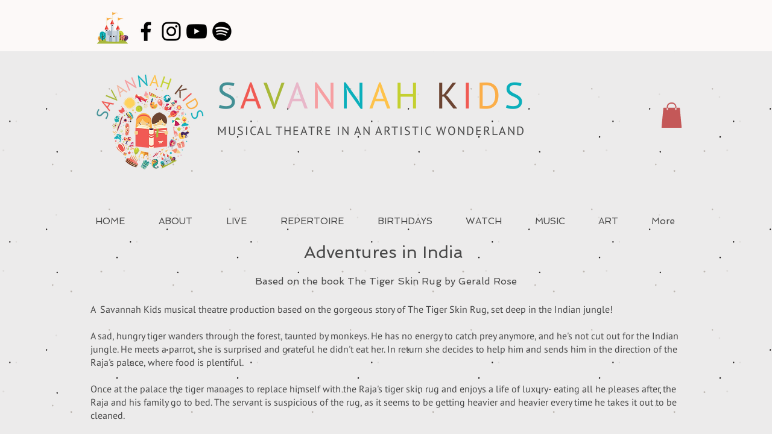

--- FILE ---
content_type: text/html; charset=utf-8
request_url: https://www.google.com/recaptcha/api2/aframe
body_size: 268
content:
<!DOCTYPE HTML><html><head><meta http-equiv="content-type" content="text/html; charset=UTF-8"></head><body><script nonce="yPMOnuY1u2B_bDqISb48CA">/** Anti-fraud and anti-abuse applications only. See google.com/recaptcha */ try{var clients={'sodar':'https://pagead2.googlesyndication.com/pagead/sodar?'};window.addEventListener("message",function(a){try{if(a.source===window.parent){var b=JSON.parse(a.data);var c=clients[b['id']];if(c){var d=document.createElement('img');d.src=c+b['params']+'&rc='+(localStorage.getItem("rc::a")?sessionStorage.getItem("rc::b"):"");window.document.body.appendChild(d);sessionStorage.setItem("rc::e",parseInt(sessionStorage.getItem("rc::e")||0)+1);localStorage.setItem("rc::h",'1769005298537');}}}catch(b){}});window.parent.postMessage("_grecaptcha_ready", "*");}catch(b){}</script></body></html>